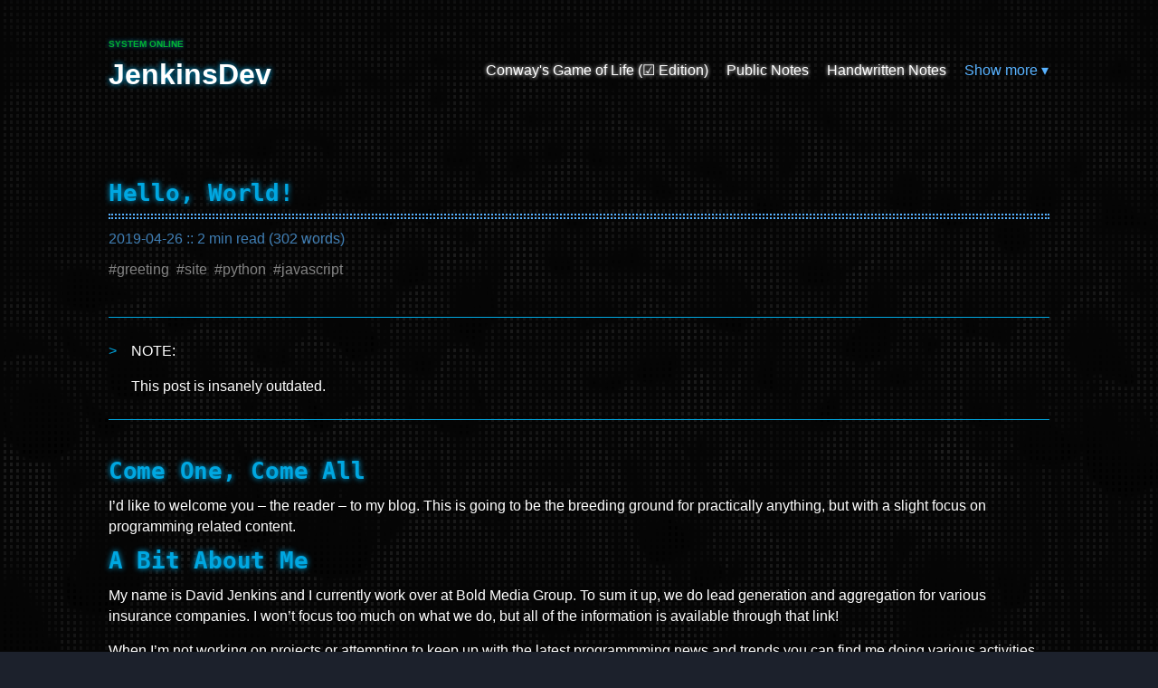

--- FILE ---
content_type: text/html; charset=utf-8
request_url: https://jenkinsdev.us/posts/hello-world/
body_size: 2249
content:
<!doctype html><html lang=en><head><title>Hello, World! :: JenkinsDev :: Into the mind of an aspiring polymathic autodidact</title>
<meta charset=utf-8><meta name=viewport content="width=device-width,initial-scale=1"><meta name=description content="I'd like to welcome you to my blog! This is going to be the breeding ground for practically any thought that I feel like sharing. 🤷 (outdated)"><meta name=keywords content="technology coding programming software development creativity work family life everything"><meta name=robots content="noodp"><link rel=canonical href=https://jenkinsdev.us/posts/hello-world/><link rel=stylesheet href=https://jenkinsdev.us/assets/style.css><link rel=stylesheet href=https://jenkinsdev.us/assets/blue.css><link rel=apple-touch-icon href=https://jenkinsdev.us/img/apple-touch-icon-192x192.png><link rel="shortcut icon" href=https://jenkinsdev.us/img/favicon/blue.png><meta name=twitter:card content="summary"><meta name=twitter:site content="jenkinsdev.github.io"><meta name=twitter:creator content><meta property="og:locale" content="en"><meta property="og:type" content="article"><meta property="og:title" content="Hello, World!"><meta property="og:description" content="I'd like to welcome you to my blog! This is going to be the breeding ground for practically any thought that I feel like sharing. 🤷 (outdated)"><meta property="og:url" content="https://jenkinsdev.us/posts/hello-world/"><meta property="og:site_name" content="JenkinsDev :: Into the mind of an aspiring polymathic autodidact"><meta property="og:image" content="https://jenkinsdev.us/img/favicon/blue.png"><meta property="og:image:width" content="2048"><meta property="og:image:height" content="1024"><meta property="article:published_time" content="2019-04-26 00:00:00 +0000 UTC"><script async src="https://www.googletagmanager.com/gtag/js?id=G-8HW9H1ENZ4"></script><script>window.dataLayer=window.dataLayer||[];function gtag(){dataLayer.push(arguments)}gtag("js",new Date),gtag("config","G-8HW9H1ENZ4")</script></head><body class=blue><div class=body-image></div><div class=body-overlay></div><div class=body-wrapper><div class="container center headings--one-size"><header class=header><div class=header__inner><a href=/ class=logo>JenkinsDev</a><div class=menu-trigger>menu</div></div><nav class=menu><ul class="menu__inner menu__inner--desktop"><li><a href=/conway.html>Conway's Game of Life (☑️ Edition)</a></li><li><a href=/notes>Public Notes</a></li><li><a href=/handwritten-notes>Handwritten Notes</a></li><ul class=menu__sub-inner><li class=menu__sub-inner-more-trigger>Show more ▾</li><ul class="menu__sub-inner-more hidden"><li><a href=/why-hire-me>Why Hire Me?</a></li><li><a href=/showcase>Showcase</a></li><li><a href=/about>About</a></li><li><a href=/contact-me>Contact Me</a></li></ul></ul></ul><ul class="menu__inner menu__inner--mobile"><li><a href=/conway.html>Conway's Game of Life (☑️ Edition)</a></li><li><a href=/notes>Public Notes</a></li><li><a href=/handwritten-notes>Handwritten Notes</a></li><li><a href=/why-hire-me>Why Hire Me?</a></li><li><a href=/showcase>Showcase</a></li><li><a href=/about>About</a></li><li><a href=/contact-me>Contact Me</a></li></ul></nav></header><div class=content><div class=post><h1 class=post-title><a href=https://jenkinsdev.us/posts/hello-world/>Hello, World!</a></h1><div class=post-meta><span class=post-date>2019-04-26
</span><span class=post-reading-time>:: 2 min read (302 words)</span></div><span class=post-tags>#<a href=https://jenkinsdev.us/tags/greeting/>greeting</a>&nbsp;
#<a href=https://jenkinsdev.us/tags/site/>site</a>&nbsp;
#<a href=https://jenkinsdev.us/tags/python/>python</a>&nbsp;
#<a href=https://jenkinsdev.us/tags/javascript/>javascript</a>&nbsp;</span><div class=post-content><div><blockquote><p>NOTE:</p><p>This post is insanely outdated.</p></blockquote><h1 id=come-one-come-all>Come One, Come All<a href=#come-one-come-all class=hanchor arialabel=Anchor>&#8983;</a></h1><p>I&rsquo;d like to welcome you – the reader – to my blog. This is going to be the breeding ground for practically anything, but with a slight focus on programming related content.</p><h1 id=a-bit-about-me>A Bit About Me<a href=#a-bit-about-me class=hanchor arialabel=Anchor>&#8983;</a></h1><p>My name is David Jenkins and I currently work over at Bold Media Group. To sum it up, we do lead generation and aggregation for various insurance companies. I won&rsquo;t focus too much on what we do, but all of the information is available through that link!</p><p>When I&rsquo;m not working on projects or attempting to keep up with the latest programmming news and trends you can find me doing various activities with the family, gaming, or trying to excel myself in some form. Currently, my main focus is relearning and deepening my understanding of German.</p><h1 id=how-it-was-built>How It Was Built<a href=#how-it-was-built class=hanchor arialabel=Anchor>&#8983;</a></h1><h3 id=the-back-end>The Back-End<a href=#the-back-end class=hanchor arialabel=Anchor>&#8983;</a></h3><p>This site is generated using the lovely Pelican static site generator. Along with it, I make use of Markdown to write all of the content.</p><p>It does make use of a small plugin I wrote back when I originally published the site in 2014. The plugin does some really basic math to figure out what the read time is for the average reader. You can check it out over on Github, it&rsquo;s called pelican-readtime.</p><p>Really, that&rsquo;s about it&mldr; Simple is nice.</p><h1 id=the-front-end>The Front-End<a href=#the-front-end class=hanchor arialabel=Anchor>&#8983;</a></h1><p>TODO: Rewrite</p><p>That sums it up, haha! I&rsquo;ll rewrite this section once I finish rewiring how the front-end assets are compiled.</p><h1 id=conclusion>Conclusion<a href=#conclusion class=hanchor arialabel=Anchor>&#8983;</a></h1><p>Well guys I think that&rsquo;s all I am going to cover in this here &ldquo;Hello, World!&rdquo; tutorial.. I mean introduction. I am hoping to make this site a useful resource for all. If you have any questions then just leave it down below in the comments section.</p><p>Auf Wiedersehen!</p></div></div><div class=pagination><div class=pagination__title><span class=pagination__title-h>Read other posts</span><hr></div><div class=pagination__buttons><span class="button previous"><a href=https://jenkinsdev.us/posts/http-strict-transport-security-and-preloading/><span class=button__icon>←</span>
<span class=button__text>HTTP Strict Transport Security (HSTS) & Preloading</span></a></span></div></div></div></div><footer class=footer></footer><script src=https://jenkinsdev.us/assets/main.js></script><script src=https://jenkinsdev.us/assets/prism.js></script><script src=https://jenkinsdev.us/assets/unsplash.js></script></div></div></body></html>

--- FILE ---
content_type: text/css; charset=utf-8
request_url: https://jenkinsdev.us/assets/style.css
body_size: 5672
content:
@import url(https://fonts.googleapis.com/css2?family=Fira+Code:wght@300..700&family=Fira+Sans:ital,wght@0,100@import url("https://fonts.googleapis.com/css2?family=orbitron:wght@400..900&display=swap")0,200;0,300;0,400;0,500;0,600;0,700;0,800;0,900;1,100;1,200;1,300;1,400;1,500;1,600;1,700;1,800;1,900&display=swap);
:root{--accent:#ffa86a;--background:#222129;--color:#fff;--border-color:hsla(0,0%,100%,0.1);--phoneWidth:(max-width:684px);--tabletWidth:(max-width:900px);--blue:#00a7e1;--blue-glow:rgba(0,167,225,0.2);--blue-glow:#00a7e133;--green:#00ff41;--green-glow:rgba(0,255,65,0.2);--green-glow:#00ff4133;--dark:#0a0a0a;--darker:#050505}@custom-media --phone (max-width: 684px);@custom-media --tablet (max-width: 900px);@custom-media --desktop (min-width: 900px);.button-container{display:table;margin-left:auto;margin-right:auto}.button,a.button,button{align-items:center;-webkit-appearance:none;-moz-appearance:none;appearance:none;background:none;border:0;border-radius:0;cursor:pointer;display:flex;font:inherit;font-weight:700;justify-content:center;margin-bottom:5px;outline:none;padding:8px 18px;position:relative;text-align:center;text-decoration:none}.button:hover,a.button:hover,button:hover{filter:brightness(.89)}.button.outline,a.button.outline,button.outline{background:transparent;box-shadow:none;padding:8px 18px}.button.outline :hover,a.button.outline :hover,button.outline :hover{box-shadow:none;transform:none}.button.link,a.button.link,button.link{background:none;font-size:1rem}.button.small,a.button.small,button.small{font-size:.8rem}.button.wide,a.button.wide,button.wide{min-width:200px;padding:14px 24px}a.read-more,a.read-more:active,a.read-more:hover{background:none;border:none;box-shadow:none;color:#00a7e1;color:var(--blue);display:inline-flex;margin:20px 0;max-width:100%;padding:0}a.read-more:hover{border-bottom:1px solid #00a7e1;border-bottom:1px solid var(--blue)}.code-toolbar{margin-bottom:20px}.code-toolbar .toolbar-item a{align-items:center;border:1px solid transparent;border-radius:8px;cursor:pointer;display:inline-flex;font-size:13px;font-weight:500;justify-content:center;margin-bottom:5px;outline:none;padding:3px 8px;position:relative;text-align:center;text-decoration:none}.code-toolbar .toolbar-item a,input,select,textarea{-webkit-appearance:none;-moz-appearance:none;appearance:none}input,select,textarea{background:transparent;border:1px solid #ffa86a;border:1px solid var(--accent);border-radius:0;color:#ffa86a;color:var(--accent);font:inherit;padding:10px}input :active,input:focus,select :active,select:focus,textarea :active,textarea:focus{border-color:#fff;border-color:var(--color);outline:1px solid #fff;outline:1px solid var(--color)}input:active,select:active,textarea:active{box-shadow:none}select,select option{background:#222129;background:var(--background)}::-moz-placeholder{color:rgba(255,168,106,.5)}::placeholder{color:rgba(255,168,106,.5)}.header{align-items:center;border-bottom:1px solid var(--blue-text-glow);display:flex;justify-content:space-between;margin-bottom:2rem;padding:1rem 0;position:relative}@media print{.header{display:none}}.header__inner{align-items:center;display:flex;justify-content:space-between}.header .logo{animation:blue-text-glow-animation 2s infinite;border-bottom:0;color:#fff;font-size:2rem;font-weight:700;position:relative;text-decoration:none}.header .logo:before{bottom:0;content:" ";left:0;position:absolute;top:0}.header .logo:after{animation:green-text-glow-animation 1.2s infinite;color:#00ff41;color:var(--green);content:"SYSTEM ONLINE";font-size:.6rem;left:0;opacity:.7;position:absolute;top:-1rem}.header .menu{--shadow-color:rgba(34,33,41,0.8);--shadow:0 10px var(--shadow-color),-10px 10px var(--shadow-color),10px 10px var(--shadow-color);margin:20px 1px}@media (min-width:900px){.header .menu{align-items:center;display:flex;justify-content:center}}@media (--desktop){.header .menu{align-items:center;display:flex;justify-content:center}}@media (max-width:684px){.header .menu{background-color:#222129;border:2px solid;box-shadow:#222129;color:#fff;list-style:none;margin:0;padding:10px;position:absolute;right:0;top:50px;z-index:99}}@media (--phone){.header .menu{background-color:#222129;border:2px solid;box-shadow:#222129;color:#fff;list-style:none;margin:0;padding:10px;position:absolute;right:0;top:50px;z-index:99}}.header .menu__inner{display:flex;flex-wrap:wrap;list-style:none;margin:0;padding:0}@media (max-width:684px){.header .menu__inner--desktop{display:none}}@media (--phone){.header .menu__inner--desktop{display:none}}.header .menu__inner--mobile{display:none}@media (max-width:684px){.header .menu__inner--mobile{display:block}}@media (--phone){.header .menu__inner--mobile{display:block}}.header .menu__inner li:not(:last-of-type){flex:0 0 auto;margin-bottom:10px;margin-right:20px}.header .menu__inner li a{animation:white-text-glow-animation 6s infinite}@media (max-width:684px){.header .menu__inner{align-items:flex-start;flex-direction:column;padding:0}.header .menu__inner li{margin:0;padding:5px}}@media (--phone){.header .menu__inner{align-items:flex-start;flex-direction:column;padding:0}.header .menu__inner li{margin:0;padding:5px}}.header .menu__sub-inner{list-style:none;margin:0;padding:0;position:relative}.header .menu__sub-inner:not(:only-child){margin-left:20px}.header .menu__sub-inner-more{background-color:#222129;border:2px solid;box-shadow:#222129;color:#fff;left:0;list-style:none;margin:0;padding:10px;position:absolute;top:35px;z-index:99}.header .menu__sub-inner-more-trigger{color:#ffa86a;color:var(--accent);cursor:pointer;-webkit-user-select:none;-moz-user-select:none;user-select:none}.header .menu__sub-inner-more li{margin:0;padding:5px;white-space:nowrap}.header .menu .spacer{flex-grow:1}.header .menu .language-selector{list-style:none;margin:0;position:relative}.header .menu .language-selector-current{color:#ffa86a;color:var(--accent);cursor:pointer;display:flex;flex-direction:row;list-style-type:none;margin:0}.header .menu .language-selector__more{background-color:#222129;border:2px solid;box-shadow:#222129;color:#fff;list-style:none;margin:0;padding:10px;position:absolute;right:0;top:35px;z-index:99}.header .menu-trigger{border:2px solid;color:#ffa86a;color:var(--accent);height:100%;margin-left:10px;padding:3px 8px;position:relative}.logo{background:none;color:#fff;display:block;font-size:40px;font-weight:700;padding:0;width:auto}@keyframes shimmer{to{left:100%}}@keyframes scandown{0%{top:-25%}to{top:125%}}@keyframes blink{0%,to{opacity:1}50%{opacity:0}}@keyframes white-text-glow-animation{0%{text-shadow:0 0 3px #fff}50%{text-shadow:0 0 5px #fff}to{text-shadow:0 0 3px #fff}}@keyframes blue-text-glow-animation{0%{text-shadow:0 0 5px #00a7e1;text-shadow:0 0 5px var(--blue)}50%{text-shadow:0 0 10px #00a7e1;text-shadow:0 0 10px var(--blue)}to{text-shadow:0 0 5px #00a7e1;text-shadow:0 0 5px var(--blue)}}@keyframes green-text-glow-animation{0%{text-shadow:0 0 5px #00a7e1;text-shadow:0 0 5px var(--blue)}50%{text-shadow:0 0 10px #00a7e1;text-shadow:0 0 10px var(--blue)}to{text-shadow:0 0 5px #00a7e1;text-shadow:0 0 5px var(--blue)}}html{box-sizing:border-box}*,:after,:before{box-sizing:inherit}body{text-rendering:optimizeLegibility;-webkit-font-smoothing:antialiased;font-feature-settings:"liga","tnum","zero","ss01","locl","calt";-webkit-overflow-scrolling:touch;-webkit-text-size-adjust:100%;background-color:#1c212c;color:#fff;color:var(--color);font-family:Orbitron,Fira Sans,Helvetica Neue,sans-serif;font-size:.97rem;font-variant-ligatures:contextual;line-height:1.54;margin:0;padding:0}@media (max-width:684px){body{font-size:.97rem}}@media (--phone){body{font-size:.97rem}}.body-image{background-attachment:fixed;background-position:50%;background-repeat:no-repeat;background-size:cover;filter:grayscale(1) blur(2px)}.body-image,.body-overlay{height:100%;left:0;position:fixed;top:0;width:100%;z-index:1}.body-overlay{background:rgba(0,0,0,.85);background-image:linear-gradient(0deg,#050505 50%,transparent 0),linear-gradient(90deg,#050505 50%,transparent 0);background-image:linear-gradient(0deg,var(--darker) 50%,transparent 50%),linear-gradient(90deg,var(--darker) 50%,transparent 50%);background-size:7px 7px}.body-wrapper{position:relative;z-index:10}.headings--one-size h1,.headings--one-size h2,.headings--one-size h3,.headings--one-size h4,.headings--one-size h5,.headings--one-size h6{animation:green-text-glow-animation 5s infinite;font-family:Fira Code,Monaco,Consolas,Ubuntu Mono,monospace;letter-spacing:-.01em;line-height:1.3;margin-bottom:10px}.headings--one-size h1:not(first-child),.headings--one-size h2:not(first-child),.headings--one-size h3:not(first-child),.headings--one-size h4:not(first-child),.headings--one-size h5:not(first-child),.headings--one-size h6:not(first-child){margin-top:10px}.headings--one-size h1,.headings--one-size h2,.headings--one-size h3{animation:blue-text-glow-animation 5s infinite;color:#00a7e1;color:var(--blue);font-size:1.6rem}.headings--one-size h2:before,.headings--one-size h3:before{color:#00ff41;color:var(--green);content:">";margin-left:-20px;position:absolute}.headings--one-size h2{font-size:1.4rem}.headings--one-size h3{font-size:1.3rem}.headings--one-size h4,.headings--one-size h5,.headings--one-size h6{color:#58e978;font-size:1.2rem}.headings--one-size h5{font-size:1.1rem}.headings--one-size h6{font-size:1rem}a{color:inherit;text-decoration:none;transition:border-color 1 ease}a.cta{animation:border-color-cycle 8s infinite;border:2px solid rgb(255 255 255/.5);border-radius:15px;display:inline-block;font-size:1.4rem;font-weight:600;margin:10px 0;padding:10px 20px;text-align:center;width:100%}@keyframes border-color-cycle{0%{border-color:red}25%{border-color:#0f0}50%{border-color:#00f}75%{border-color:#0f0}to{border-color:red}}img{display:block;max-width:100%}img.center,img.left{margin-right:auto}img.center,img.right{margin-left:auto}p{margin-bottom:10px}h1+p,h2+p,h3+p,h4+p,h5+p,h6+p{margin-top:0}figure{display:table;margin:25px 0;max-width:100%}figure.center,figure.left{margin-right:auto}figure.center,figure.right{margin-left:auto}figure figcaption{background:#00a7e1;background:var(--blue);color:#222129;color:var(--background);font-size:14px;margin-top:5px;padding:5px 10px}figure figcaption.left{text-align:left}figure figcaption.center{text-align:center}figure figcaption.right{text-align:right}code,kbd{font-feature-settings:normal;animation:green-text-glow-animation 5s infinite!important;background:rgba(0,167,225,.2);color:#00ff41!important;color:var(--green)!important;font-family:Fira Code,Monaco,Consolas,Ubuntu Mono,monospace!important;font-size:.95rem;margin:0 2px;padding:1px 6px}code code,code kbd,kbd code,kbd kbd{background:transparent;margin:0;padding:0}pre{background:transparent!important;border-bottom:1px solid hsla(0,0%,100%,.1);border-top:1px solid hsla(0,0%,100%,.1);font-size:.95rem!important;margin:40px 0;overflow:auto;padding:20px 10px}pre+pre{border-top:0;margin-top:-40px}@media (max-width:684px){pre{word-wrap:break-word;white-space:pre-wrap}}@media (--phone){pre{word-wrap:break-word;white-space:pre-wrap}}pre code{background:none!important;border:none;font-size:inherit;margin:0;padding:0}blockquote{border-bottom:1px solid #00a7e1;border-bottom:1px solid var(--blue);border-top:1px solid #00a7e1;border-top:1px solid var(--blue);margin:40px 0;padding:25px}@media (max-width:684px){blockquote{padding-right:0}}@media (--phone){blockquote{padding-right:0}}blockquote p:first-of-type{margin-top:0}blockquote p:last-of-type{margin-bottom:0}blockquote p{position:relative}blockquote p:first-of-type:before{color:#00a7e1;color:var(--blue);content:">";display:block;left:-25px;position:absolute}blockquote.twitter-tweet{background:rgba(0,167,225,.1);border:1px solid #00a7e1;border:1px solid var(--blue);color:inherit;font:inherit;padding-top:60px;position:relative}blockquote.twitter-tweet p:before{content:""}blockquote.twitter-tweet:before{color:#00a7e1;color:var(--blue);content:"> From Twitter:";font-weight:700;position:absolute;top:20px}blockquote.twitter-tweet a{color:#00a7e1;color:var(--blue)}table{border-collapse:collapse;margin:40px 0;table-layout:auto;width:100%}table,td,th{border:1px dotted #00a7e1;border:1px dotted var(--blue);padding:16px}th{color:#00a7e1;color:var(--blue)}ol,ul{margin-left:22px;padding:0}ol li,ul li{position:relative}@media (max-width:684px){ol,ul{margin-left:20px}}@media (--phone){ol,ul{margin-left:20px}}ol{counter-reset:li;list-style:none}ol li{counter-increment:li}ol li:before{color:#00a7e1;color:var(--blue);content:counter(li);display:inline-block;position:absolute;right:calc(100% + 10px);text-align:right}ol ol{margin-left:38px}ol ol li{counter-increment:li}ol ol li:before{content:counters(li,".") " "}mark{background:#00a7e1;background:var(--blue);color:#222129;color:var(--background)}.container{background:none;display:flex;flex-direction:column;max-width:1200px;min-height:100vh;padding:30px 80px}.container.center,.container.full{border:none;margin:0 auto}.container.full{max-width:100%}@media (max-width:684px){.container{padding:20px}}@media (--phone){.container{padding:20px}}@media print{.container{display:inline;display:initial}}.content{display:flex;flex-direction:column}.content b @media print{display:inline;display:initial}hr{background:hsla(0,0%,100%,.1);background:var(--border-color);border:none;height:1px;width:100%}.hidden{display:none}sup{line-height:0}b{animation:white-text-glow-animation 5s infinite}table{background:rgba(0,0,0,.6);border:1px solid hsla(0,0%,100%,.1);display:block;overflow:hidden;position:relative}table:before{animation:scandown 2.5s linear infinite;background:linear-gradient(180deg,#00a7e1,#00a7e1 50%,transparent 0,transparent);background:linear-gradient(180deg,transparent,#00ff41 50%,transparent);background:linear-gradient(to bottom,transparent,var(--green) 50%,transparent);content:" ";height:15px;left:0;opacity:.05;position:absolute;right:0;top:0}.index-content{margin-top:20px}.framed{border:1px solid #ffa86a;border:1px solid var(--accent);padding:20px}.framed :first-child{margin-top:0}.framed :last-child{margin-bottom:0}.post,.posts{width:100%}.post{margin:0 auto;padding:20px 0;text-align:left}@media (max-width:900px){.post{max-width:660px}}@media (--tablet){.post{max-width:660px}}.post:not(:last-of-type){border-bottom:1px solid hsla(0,0%,100%,.1);border-bottom:1px solid var(--border-color)}.post-meta{color:rgba(255,168,106,.7);font-size:1rem;margin-bottom:10px}.post-title{--border:2px dotted var(--accent);border-bottom:var(--border);color:#ffa86a;color:var(--accent);margin:0 0 15px;padding-bottom:10px;position:relative}.post-title:after{border-bottom:var(--border);bottom:2px;content:"";display:block;position:absolute;width:100%}.post-title a{border-bottom:none;text-decoration:none}.post-tags{display:block;font-size:1rem;margin-bottom:15px;opacity:.5}.post-tags a{border-bottom:none;text-decoration:none}.post-content{margin-top:15px}.post-cover{background:transparent;border:20px solid #ffa86a;border:20px solid var(--accent);margin:40px 0;padding:20px}@media (max-width:684px){.post-cover{border-width:10px;padding:10px}}@media (--phone){.post-cover{border-width:10px;padding:10px}}.post ul{list-style:none}.post ul li:not(:empty):before{color:#ffa86a;color:var(--accent);content:"-";left:-20px;position:absolute}.post--regulation h1,.post--regulation h2{justify-content:center}.post--regulation h2{margin-bottom:10px}.post--regulation h2+h2{margin-bottom:20px;margin-top:-10px}.hanchor{color:rgba(255,168,106,.9);margin-left:10px;text-decoration:none;visibility:hidden}h1:hover a,h2:hover a,h3:hover a,h4:hover a{visibility:visible}.footnotes{color:hsla(0,0%,100%,.5)}.notes .note-group-header:not(:first-of-type){margin-top:3em}.notes .note-group-header{margin-bottom:0!important;padding-bottom:0!important}.notes .note{border:none!important;margin-bottom:0;margin-top:1.5em;padding-bottom:0;padding-top:0}.notes .post .note-title,.notes .post .note-title:after{border-color:#58e978}.ai-warning{background:var(--primary);border-radius:5px;margin:20px 0;padding:10px}.ai-warning h5{text-align:center}.pagination{margin-top:50px}@media print{.pagination{display:none}}.pagination__title{display:flex;margin:100px 0 20px;position:relative;text-align:center}.pagination__title-h{background:#222129;font-size:.8rem;letter-spacing:.1em;margin:0 auto;padding:5px 10px;text-align:center;text-decoration:none;text-transform:uppercase;z-index:1}.pagination__title hr{left:0;margin-top:15px;position:absolute;right:0;width:100%;z-index:0}.pagination__buttons{align-items:center;display:flex;justify-content:center}.pagination__buttons a{text-decoration:none}.button{align-items:center;-webkit-appearance:none;-moz-appearance:none;appearance:none;border-radius:8px;cursor:pointer;display:inline-flex;flex:1;font-size:1rem;justify-content:center;overflow:hidden;padding:0;position:relative}.button+.button{margin-left:10px}.button a{align-items:center;border-bottom:none;display:flex;justify-content:center;padding:8px 16px;text-decoration:none;width:100%!important}.button__text,.button a{overflow:hidden;text-overflow:ellipsis;white-space:nowrap}.button.next .button__icon{margin-left:8px}.button.previous .button__icon{margin-right:8px}.footer{flex-grow:0;opacity:.5;padding:40px 0}.footer__inner{align-items:center;display:flex;justify-content:space-between;margin:0;max-width:100%;width:760px}@media (max-width:900px){.footer__inner{flex-direction:column}}@media (--tablet){.footer__inner{flex-direction:column}}.footer a{color:inherit}.footer .copyright{align-items:center;color:var(--light-color-secondary);display:flex;flex-direction:row;font-size:1rem}.footer .copyright--user{margin:auto;text-align:center}.footer .copyright>:first-child:not(:only-child){margin-right:10px}@media (max-width:900px){.footer .copyright>:first-child:not(:only-child){border:none;margin:0;padding:0}}@media (--tablet){.footer .copyright>:first-child:not(:only-child){border:none;margin:0;padding:0}}@media (max-width:900px){.footer .copyright{flex-direction:column;margin-top:10px}}@media (--tablet){.footer .copyright{flex-direction:column;margin-top:10px}}code[class*=language-],pre[class*=language-]{word-wrap:normal;background:none;color:#ccc;font-family:Consolas,Monaco,Andale Mono,Ubuntu Mono,monospace;font-size:1em;-webkit-hyphens:none;hyphens:none;line-height:1.5;-moz-tab-size:4;-o-tab-size:4;tab-size:4;text-align:left;white-space:pre;word-break:normal;word-spacing:normal}pre[class*=language-]{margin:.5em 0;padding:1em}:not(pre)>code[class*=language-],pre[class*=language-]{background:#2d2d2d}:not(pre)>code[class*=language-]{border-radius:.3em;padding:.1em;white-space:normal}.token.block-comment,.token.cdata,.token.comment,.token.doctype,.token.prolog{color:#999}.token.punctuation{color:#ccc}.token.attr-name,.token.deleted,.token.namespace,.token.tag{color:#e2777a}.token.function-name{color:#6196cc}.token.boolean,.token.function,.token.number{color:#f08d49}.token.class-name,.token.constant,.token.property,.token.symbol{color:#f8c555}.token.atrule,.token.builtin,.token.important,.token.keyword,.token.selector{color:#cc99cd}.token.attr-value,.token.char,.token.regex,.token.string,.token.variable{color:#7ec699}.token.entity,.token.operator,.token.url{color:#67cdcc}.token.bold,.token.important{font-weight:700}.token.italic{font-style:italic}.token.entity{cursor:help}.token.inserted{color:green}pre[data-line]{padding:1em 0 1em 3em}.line-highlight{background:hsla(24,20%,50%,.08);background:linear-gradient(90deg,hsla(24,20%,50%,.1) 70%,hsla(24,20%,50%,0));margin-top:1em;padding-bottom:inherit;padding-left:0;padding-right:0;padding-top:inherit}@media print{.line-highlight{-webkit-print-color-adjust:exact;color-adjust:exact}}.line-highlight:before,.line-highlight[data-end]:after{top:.4em}pre[id].linkable-line-numbers span.line-numbers-rows{pointer-events:all}pre[id].linkable-line-numbers span.line-numbers-rows>span:before{cursor:pointer}pre[id].linkable-line-numbers span.line-numbers-rows>span:hover:before{background-color:hsla(0,0%,50%,.2)}pre[class*=language-].line-numbers{counter-reset:linenumber;padding-left:3.8em;position:relative}pre[class*=language-].line-numbers>code{position:relative;white-space:inherit}.line-numbers .line-numbers-rows{border-right:1px solid #999;font-size:100%;left:-3.8em;letter-spacing:-1px;pointer-events:none;position:absolute;top:0;-webkit-user-select:none;-moz-user-select:none;user-select:none;width:3em}.line-numbers-rows>span{counter-increment:linenumber;display:block}.line-numbers-rows>span:before{color:#999;content:counter(linenumber);display:block;padding-right:.8em;text-align:right}.command-line-prompt{border-right:1px solid #999;display:block;float:left;font-size:100%;letter-spacing:-1px;margin-right:1em;pointer-events:none;-webkit-user-select:none;-moz-user-select:none;user-select:none}.command-line-prompt>span:before{color:#999;content:" ";display:block;padding-right:.8em}.command-line-prompt>span[data-user]:before{content:"[" attr(data-user) "@" attr(data-host) "] $"}.command-line-prompt>span[data-user=root]:before{content:"[" attr(data-user) "@" attr(data-host) "] #"}.command-line-prompt>span[data-prompt]:before{content:attr(data-prompt)}div.code-toolbar{position:relative}div.code-toolbar>.toolbar{opacity:0;position:absolute;right:.2em;top:.3em;transition:opacity .3s ease-in-out}div.code-toolbar:hover>.toolbar,div.code-toolbar[focus-within]>.toolbar{opacity:1}div.code-toolbar:focus-within>.toolbar{opacity:1}div.code-toolbar>.toolbar>.toolbar-item{display:inline-block}div.code-toolbar>.toolbar>.toolbar-item>a{cursor:pointer}div.code-toolbar>.toolbar>.toolbar-item>button{background:none;border:0;color:inherit;font:inherit;line-height:normal;overflow:visible;padding:0;-webkit-user-select:none;-moz-user-select:none;-ms-user-select:none}div.code-toolbar>.toolbar>.toolbar-item>a,div.code-toolbar>.toolbar>.toolbar-item>button,div.code-toolbar>.toolbar>.toolbar-item>span{background:#f5f2f0;background:hsla(0,0%,88%,.2);border-radius:.5em;box-shadow:0 2px 0 0 rgba(0,0,0,.2);color:#bbb;font-size:.8em;padding:0 .5em}div.code-toolbar>.toolbar>.toolbar-item>a:focus,div.code-toolbar>.toolbar>.toolbar-item>a:hover,div.code-toolbar>.toolbar>.toolbar-item>button:focus,div.code-toolbar>.toolbar>.toolbar-item>button:hover,div.code-toolbar>.toolbar>.toolbar-item>span:focus,div.code-toolbar>.toolbar>.toolbar-item>span:hover{color:inherit;text-decoration:none}.language-css .token.string,.language-scss .token.string,.style .token.string,.token.atrule,.token.attr-value,.token.boolean,.token.control,.token.directive,.token.entity,.token.important,.token.inserted,.token.keyword,.token.number,.token.regex,.token.statement,.token.string,.token.url,code.language-css,code.language-scss{color:#ffa86a!important;color:var(--accent)!important}.token.atrule-id,.token.attr-name,.token.class-name,.token.constant,.token.deleted,.token.namespace,.token.operator,.token.placeholder,.token.property,.token.symbol,.token.tag,.token.tag-id,.token.unit,.token.variable{color:rgba(255,168,106,.7)!important}.command-line-prompt>span:before,.token.deleted,.token.function,.token.function-name,.token.property,code.language-html,code.language-javascript{color:#a39b94!important}.token.punctuation,.token.selector,.token.tag{color:#fff}.token.cdata,.token.comment,.token.doctype,.token.prolog{color:hsla(0,0%,100%,.3)!important}.token.namespace{opacity:.7!important}pre[data-line]{position:relative}pre[class*=language-]{margin:0;overflow:auto;padding:0}.line-highlight{background:hsla(28,8%,61%,.08);left:0;line-height:inherit;margin:0;padding:0;pointer-events:none;position:absolute;right:0;white-space:pre}.line-highlight:before,.line-highlight[data-end]:after{background-color:hsla(24,20%,50%,.4);border-radius:999px;box-shadow:0 1px #fff;color:#f5f2f0;content:attr(data-start);font:700 65%/1.5 sans-serif;left:.6em;min-width:1em;padding:0 .5em;position:absolute;text-align:center;text-shadow:none;vertical-align:.3em}.line-highlight[data-end]:after{bottom:.4em;content:attr(data-end);top:auto}.line-numbers .line-highlight:after,.line-numbers .line-highlight:before{content:none}:root{--code-margin:40px}.code-toolbar{background:rgba(0,0,0,.35);border:1px solid hsla(0,0%,100%,.1);margin:40px 0;margin:var(--code-margin) 0;overflow:hidden;padding:20px;position:relative}.code-toolbar:before{animation:scandown 2.5s linear infinite;background:linear-gradient(180deg,#00a7e1,#00a7e1 50%,transparent 0,transparent);background:linear-gradient(180deg,transparent,#00ff41 50%,transparent);background:linear-gradient(to bottom,transparent,var(--green) 50%,transparent);content:" ";height:15px;left:0;opacity:.05;position:absolute;right:0;top:0}.code-toolbar+.code-toolbar,.code-toolbar+.highlight,.code-toolbar+.highlight .code-toolbar{border-top:0;margin-top:-40px;margin-top:calc(var(--code-margin)*-1)}.code-toolbar code,.code-toolbar pre{border:none}.code-toolbar code{color:inherit;display:block}.code-toolbar>.toolbar button{background:hsla(0,0%,87.8%,.2)!important;border-radius:0!important;box-shadow:0 2px 0 0 rgba(0,0,0,.2)!important;color:#bbb!important;font-size:.8em!important;margin:6px!important;padding:10px!important;-webkit-user-select:none;-moz-user-select:none;user-select:none}.collapsable-code{--border-color:#a39b94;margin:40px 0;position:relative;width:100%}.collapsable-code input[type=checkbox]{position:absolute;visibility:hidden}.collapsable-code input[type=checkbox]:checked~.code-toolbar pre,.collapsable-code input[type=checkbox]:checked~pre{border-top:none;height:0;padding:0}.collapsable-code input[type=checkbox]:checked~.code-toolbar{border-top:none;padding:0}.collapsable-code input[type=checkbox]:checked~.code-toolbar .toolbar{display:none}.collapsable-code input[type=checkbox]:checked~label .collapsable-code__toggle:after{content:attr(data-label-expand)}.collapsable-code label{border-bottom:1px solid hsla(0,0%,100%,.1);border-bottom:1px solid var(--border-color);cursor:pointer;display:flex;justify-content:space-between;margin:0;min-height:30px;min-width:30px;position:relative}.collapsable-code__title{color:#ffa86a;color:var(--accent);flex:1;overflow:hidden;padding:3px 10px;text-overflow:ellipsis;white-space:nowrap}.collapsable-code__language{border:1px solid hsla(0,0%,100%,.1);border:1px solid var(--border-color);border-bottom:none;color:#ffa86a;color:var(--accent);padding:3px 10px;text-transform:uppercase}.collapsable-code__toggle{color:#ffa86a;color:var(--accent);font-size:16px;padding:3px 10px}.collapsable-code__toggle:after{content:attr(data-label-collapse)}.collapsable-code pre{margin-top:0}.collapsable-code pre:first-line{line-height:0}.collapsable-code .code-toolbar{margin:0}.terms h1{color:#ffa86a;color:var(--accent)}.terms h3{font-size:medium}body .gist .blob-code-inner,body .gist .blob-num{border:none}


--- FILE ---
content_type: text/css; charset=utf-8
request_url: https://jenkinsdev.us/assets/blue.css
body_size: 3906
content:
@keyframes shimmer{to{left:100%}}@keyframes scandown{0%{top:-25%}to{top:125%}}@keyframes blink{0%,to{opacity:1}50%{opacity:0}}@keyframes white-text-glow-animation{0%{text-shadow:0 0 3px #fff}50%{text-shadow:0 0 5px #fff}to{text-shadow:0 0 3px #fff}}@keyframes blue-text-glow-animation{0%{text-shadow:0 0 5px #00a7e1;text-shadow:0 0 5px var(--blue)}50%{text-shadow:0 0 10px #00a7e1;text-shadow:0 0 10px var(--blue)}to{text-shadow:0 0 5px #00a7e1;text-shadow:0 0 5px var(--blue)}}@keyframes green-text-glow-animation{0%{text-shadow:0 0 5px #00a7e1;text-shadow:0 0 5px var(--blue)}50%{text-shadow:0 0 10px #00a7e1;text-shadow:0 0 10px var(--blue)}to{text-shadow:0 0 5px #00a7e1;text-shadow:0 0 5px var(--blue)}}html{box-sizing:border-box}*,:after,:before{box-sizing:inherit}body{text-rendering:optimizeLegibility;-webkit-font-smoothing:antialiased;font-feature-settings:"liga","tnum","zero","ss01","locl","calt";-webkit-overflow-scrolling:touch;-webkit-text-size-adjust:100%;background-color:#1c212c;color:#fff;color:var(--color);font-family:Orbitron,Fira Sans,Helvetica Neue,sans-serif;font-size:.97rem;font-variant-ligatures:contextual;line-height:1.54;margin:0;padding:0}@media (max-width:684px){body{font-size:.97rem}}@media (--phone){body{font-size:.97rem}}.body-image{background-attachment:fixed;background-position:50%;background-repeat:no-repeat;background-size:cover;filter:grayscale(1) blur(2px)}.body-image,.body-overlay{height:100%;left:0;position:fixed;top:0;width:100%;z-index:1}.body-overlay{background:rgba(0,0,0,.85);background-image:linear-gradient(0deg,#050505 50%,transparent 0),linear-gradient(90deg,#050505 50%,transparent 0);background-image:linear-gradient(0deg,var(--darker) 50%,transparent 50%),linear-gradient(90deg,var(--darker) 50%,transparent 50%);background-size:7px 7px}.body-wrapper{position:relative;z-index:10}.headings--one-size h1,.headings--one-size h2,.headings--one-size h3,.headings--one-size h4,.headings--one-size h5,.headings--one-size h6{animation:green-text-glow-animation 5s infinite;font-family:Fira Code,Monaco,Consolas,Ubuntu Mono,monospace;letter-spacing:-.01em;line-height:1.3;margin-bottom:10px}.headings--one-size h1:not(first-child),.headings--one-size h2:not(first-child),.headings--one-size h3:not(first-child),.headings--one-size h4:not(first-child),.headings--one-size h5:not(first-child),.headings--one-size h6:not(first-child){margin-top:10px}.headings--one-size h1,.headings--one-size h2,.headings--one-size h3{animation:blue-text-glow-animation 5s infinite;color:#00a7e1;color:var(--blue);font-size:1.6rem}.headings--one-size h2:before,.headings--one-size h3:before{color:#00ff41;color:var(--green);content:">";margin-left:-20px;position:absolute}.headings--one-size h2{font-size:1.4rem}.headings--one-size h3{font-size:1.3rem}.headings--one-size h4,.headings--one-size h5,.headings--one-size h6{color:#58e978;font-size:1.2rem}.headings--one-size h5{font-size:1.1rem}.headings--one-size h6{font-size:1rem}a{color:inherit;text-decoration:none;transition:border-color 1 ease}a.cta{animation:border-color-cycle 8s infinite;border:2px solid rgb(255 255 255/.5);border-radius:15px;display:inline-block;font-size:1.4rem;font-weight:600;margin:10px 0;padding:10px 20px;text-align:center;width:100%}@keyframes border-color-cycle{0%{border-color:red}25%{border-color:#0f0}50%{border-color:#00f}75%{border-color:#0f0}to{border-color:red}}img{display:block;max-width:100%}img.center,img.left{margin-right:auto}img.center,img.right{margin-left:auto}p{margin-bottom:10px}h1+p,h2+p,h3+p,h4+p,h5+p,h6+p{margin-top:0}figure{display:table;margin:25px 0;max-width:100%}figure.center,figure.left{margin-right:auto}figure.center,figure.right{margin-left:auto}figure figcaption{background:#00a7e1;background:var(--blue);color:#f7fbff;color:var(--background);font-size:14px;margin-top:5px;padding:5px 10px}figure figcaption.left{text-align:left}figure figcaption.center{text-align:center}figure figcaption.right{text-align:right}code,kbd{font-feature-settings:normal;animation:green-text-glow-animation 5s infinite!important;background:rgba(0,167,225,.2);color:#00ff41!important;color:var(--green)!important;font-family:Fira Code,Monaco,Consolas,Ubuntu Mono,monospace!important;font-size:.95rem;margin:0 2px;padding:1px 6px}code code,code kbd,kbd code,kbd kbd{background:transparent;margin:0;padding:0}pre{background:transparent!important;border-bottom:1px solid hsla(0,0%,100%,.1);border-top:1px solid hsla(0,0%,100%,.1);font-size:.95rem!important;margin:40px 0;overflow:auto;padding:20px 10px}pre+pre{border-top:0;margin-top:-40px}@media (max-width:684px){pre{word-wrap:break-word;white-space:pre-wrap}}@media (--phone){pre{word-wrap:break-word;white-space:pre-wrap}}pre code{background:none!important;border:none;font-size:inherit;margin:0;padding:0}blockquote{border-bottom:1px solid #00a7e1;border-bottom:1px solid var(--blue);border-top:1px solid #00a7e1;border-top:1px solid var(--blue);margin:40px 0;padding:25px}@media (max-width:684px){blockquote{padding-right:0}}@media (--phone){blockquote{padding-right:0}}blockquote p:first-of-type{margin-top:0}blockquote p:last-of-type{margin-bottom:0}blockquote p{position:relative}blockquote p:first-of-type:before{color:#00a7e1;color:var(--blue);content:">";display:block;left:-25px;position:absolute}blockquote.twitter-tweet{background:rgba(0,167,225,.1);border:1px solid #00a7e1;border:1px solid var(--blue);color:inherit;font:inherit;padding-top:60px;position:relative}blockquote.twitter-tweet p:before{content:""}blockquote.twitter-tweet:before{color:#00a7e1;color:var(--blue);content:"> From Twitter:";font-weight:700;position:absolute;top:20px}blockquote.twitter-tweet a{color:#00a7e1;color:var(--blue)}table{border-collapse:collapse;margin:40px 0;table-layout:auto;width:100%}table,td,th{border:1px dotted #00a7e1;border:1px dotted var(--blue);padding:16px}th{color:#00a7e1;color:var(--blue)}ol,ul{margin-left:22px;padding:0}ol li,ul li{position:relative}@media (max-width:684px){ol,ul{margin-left:20px}}@media (--phone){ol,ul{margin-left:20px}}ol{counter-reset:li;list-style:none}ol li{counter-increment:li}ol li:before{color:#00a7e1;color:var(--blue);content:counter(li);display:inline-block;position:absolute;right:calc(100% + 10px);text-align:right}ol ol{margin-left:38px}ol ol li{counter-increment:li}ol ol li:before{content:counters(li,".") " "}mark{background:#00a7e1;background:var(--blue);color:#f7fbff;color:var(--background)}.container{background:none;display:flex;flex-direction:column;max-width:1200px;min-height:100vh;padding:30px 80px}.container.center,.container.full{border:none;margin:0 auto}.container.full{max-width:100%}@media (max-width:684px){.container{padding:20px}}@media (--phone){.container{padding:20px}}@media print{.container{display:inline;display:initial}}.content{display:flex;flex-direction:column}.content b @media print{display:inline;display:initial}hr{background:hsla(0,0%,100%,.25);background:hsl(0deg 0% 100%/25%);background:var(--border-color);border:none;height:1px;width:100%}.hidden{display:none}sup{line-height:0}b{animation:white-text-glow-animation 5s infinite}table{background:rgba(0,0,0,.6);border:1px solid hsla(0,0%,100%,.1);display:block;overflow:hidden;position:relative}table:before{animation:scandown 2.5s linear infinite;background:linear-gradient(180deg,#00a7e1,#00a7e1 50%,transparent 0,transparent);background:linear-gradient(180deg,transparent,#00ff41 50%,transparent);background:linear-gradient(to bottom,transparent,var(--green) 50%,transparent);content:" ";height:15px;left:0;opacity:.05;position:absolute;right:0;top:0}.header{align-items:center;border-bottom:1px solid var(--blue-text-glow);display:flex;justify-content:space-between;margin-bottom:2rem;padding:1rem 0;position:relative}@media print{.header{display:none}}.header__inner{align-items:center;display:flex;justify-content:space-between}.header .logo{animation:blue-text-glow-animation 2s infinite;border-bottom:0;color:#fff;font-size:2rem;font-weight:700;position:relative;text-decoration:none}.header .logo:before{bottom:0;content:" ";left:0;position:absolute;top:0}.header .logo:after{animation:green-text-glow-animation 1.2s infinite;color:#00ff41;color:var(--green);content:"SYSTEM ONLINE";font-size:.6rem;left:0;opacity:.7;position:absolute;top:-1rem}.header .menu{--shadow-color:rgba(247,251,255,0.8);--shadow:0 10px var(--shadow-color),-10px 10px var(--shadow-color),10px 10px var(--shadow-color);margin:20px 1px}@media (min-width:900px){.header .menu{align-items:center;display:flex;justify-content:center}}@media (--desktop){.header .menu{align-items:center;display:flex;justify-content:center}}@media (max-width:684px){.header .menu{background-color:#1e212c;border:2px solid;box-shadow:#1e212c;color:#fff;list-style:none;margin:0;padding:10px;position:absolute;right:0;top:50px;z-index:99}}@media (--phone){.header .menu{background-color:#1e212c;border:2px solid;box-shadow:#1e212c;color:#fff;list-style:none;margin:0;padding:10px;position:absolute;right:0;top:50px;z-index:99}}.header .menu__inner{display:flex;flex-wrap:wrap;list-style:none;margin:0;padding:0}@media (max-width:684px){.header .menu__inner--desktop{display:none}}@media (--phone){.header .menu__inner--desktop{display:none}}.header .menu__inner--mobile{display:none}@media (max-width:684px){.header .menu__inner--mobile{display:block}}@media (--phone){.header .menu__inner--mobile{display:block}}.header .menu__inner li:not(:last-of-type){flex:0 0 auto;margin-bottom:10px;margin-right:20px}.header .menu__inner li a{animation:white-text-glow-animation 6s infinite}@media (max-width:684px){.header .menu__inner{align-items:flex-start;flex-direction:column;padding:0}.header .menu__inner li{margin:0;padding:5px}}@media (--phone){.header .menu__inner{align-items:flex-start;flex-direction:column;padding:0}.header .menu__inner li{margin:0;padding:5px}}.header .menu__sub-inner{list-style:none;margin:0;padding:0;position:relative}.header .menu__sub-inner:not(:only-child){margin-left:20px}.header .menu__sub-inner-more{background-color:#1e212c;border:2px solid;box-shadow:#1e212c;color:#fff;left:0;list-style:none;margin:0;padding:10px;position:absolute;top:35px;z-index:99}.header .menu__sub-inner-more-trigger{color:#58b2ff;color:var(--accent);cursor:pointer;-webkit-user-select:none;-moz-user-select:none;user-select:none}.header .menu__sub-inner-more li{margin:0;padding:5px;white-space:nowrap}.header .menu .spacer{flex-grow:1}.header .menu .language-selector{list-style:none;margin:0;position:relative}.header .menu .language-selector-current{color:#58b2ff;color:var(--accent);cursor:pointer;display:flex;flex-direction:row;list-style-type:none;margin:0}.header .menu .language-selector__more{background-color:#1e212c;border:2px solid;box-shadow:#1e212c;color:#fff;list-style:none;margin:0;padding:10px;position:absolute;right:0;top:35px;z-index:99}.header .menu-trigger{border:2px solid;color:#58b2ff;color:var(--accent);height:100%;margin-left:10px;padding:3px 8px;position:relative}.logo{background:none;color:#fff;display:block;font-size:40px;font-weight:700;padding:0;width:auto}.pagination{margin-top:50px}@media print{.pagination{display:none}}.pagination__title{display:flex;margin:100px 0 20px;position:relative;text-align:center}.pagination__title-h{background:#1e212c;font-size:.8rem;letter-spacing:.1em;margin:0 auto;padding:5px 10px;text-align:center;text-decoration:none;text-transform:uppercase;z-index:1}.pagination__title hr{left:0;margin-top:15px;position:absolute;right:0;width:100%;z-index:0}.pagination__buttons{align-items:center;display:flex;justify-content:center}.pagination__buttons a{text-decoration:none}.button{align-items:center;-webkit-appearance:none;-moz-appearance:none;appearance:none;border-radius:8px;cursor:pointer;display:inline-flex;flex:1;font-size:1rem;justify-content:center;overflow:hidden;padding:0;position:relative}.button+.button{margin-left:10px}.button a{align-items:center;border-bottom:none;display:flex;justify-content:center;padding:8px 16px;text-decoration:none;width:100%!important}.button__text,.button a{overflow:hidden;text-overflow:ellipsis;white-space:nowrap}.button.next .button__icon{margin-left:8px}.button.previous .button__icon{margin-right:8px}.index-content{margin-top:20px}.framed{border:1px solid #58b2ff;border:1px solid var(--accent);padding:20px}.framed :first-child{margin-top:0}.framed :last-child{margin-bottom:0}.post,.posts{width:100%}.post{margin:0 auto;padding:20px 0;text-align:left}@media (max-width:900px){.post{max-width:660px}}@media (--tablet){.post{max-width:660px}}.post:not(:last-of-type){border-bottom:1px solid hsl(0deg 0% 100%/25%);border-bottom:1px solid var(--border-color)}.post-meta{color:rgba(88,178,255,.7);font-size:1rem;margin-bottom:10px}.post-title{--border:2px dotted var(--accent);border-bottom:var(--border);color:#58b2ff;color:var(--accent);margin:0 0 15px;padding-bottom:10px;position:relative}.post-title:after{border-bottom:var(--border);bottom:2px;content:"";display:block;position:absolute;width:100%}.post-title a{border-bottom:none;text-decoration:none}.post-tags{display:block;font-size:1rem;margin-bottom:15px;opacity:.5}.post-tags a{border-bottom:none;text-decoration:none}.post-content{margin-top:15px}.post-cover{background:transparent;border:20px solid #58b2ff;border:20px solid var(--accent);margin:40px 0;padding:20px}@media (max-width:684px){.post-cover{border-width:10px;padding:10px}}@media (--phone){.post-cover{border-width:10px;padding:10px}}.post ul{list-style:none}.post ul li:not(:empty):before{color:#58b2ff;color:var(--accent);content:"-";left:-20px;position:absolute}.post--regulation h1,.post--regulation h2{justify-content:center}.post--regulation h2{margin-bottom:10px}.post--regulation h2+h2{margin-bottom:20px;margin-top:-10px}.hanchor{color:rgba(88,178,255,.9);margin-left:10px;text-decoration:none;visibility:hidden}h1:hover a,h2:hover a,h3:hover a,h4:hover a{visibility:visible}.footnotes{color:hsla(0,0%,100%,.5)}.notes .note-group-header:not(:first-of-type){margin-top:3em}.notes .note-group-header{margin-bottom:0!important;padding-bottom:0!important}.notes .note{border:none!important;margin-bottom:0;margin-top:1.5em;padding-bottom:0;padding-top:0}.notes .post .note-title,.notes .post .note-title:after{border-color:#58e978}.ai-warning{background:var(--primary);border-radius:5px;margin:20px 0;padding:10px}.ai-warning h5{text-align:center}.language-css .token.string,.language-scss .token.string,.style .token.string,.token.atrule,.token.attr-value,.token.boolean,.token.control,.token.directive,.token.entity,.token.important,.token.inserted,.token.keyword,.token.number,.token.regex,.token.statement,.token.string,.token.url,code.language-css,code.language-scss{color:#58b2ff!important;color:var(--accent)!important}.token.atrule-id,.token.attr-name,.token.class-name,.token.constant,.token.deleted,.token.namespace,.token.operator,.token.placeholder,.token.property,.token.symbol,.token.tag,.token.tag-id,.token.unit,.token.variable{color:rgba(88,178,255,.7)!important}.command-line-prompt>span:before,.token.deleted,.token.function,.token.function-name,.token.property,code.language-html,code.language-javascript{color:#939ca3!important}.token.punctuation,.token.selector,.token.tag{color:#fff}.token.cdata,.token.comment,.token.doctype,.token.prolog{color:hsla(0,0%,100%,.3)!important}.token.namespace{opacity:.7!important}pre[data-line]{position:relative}pre[class*=language-]{margin:0;overflow:auto;padding:0}.line-highlight{background:hsla(206,8%,61%,.08);left:0;line-height:inherit;margin:0;padding:0;pointer-events:none;position:absolute;right:0;white-space:pre}.line-highlight:before,.line-highlight[data-end]:after{background-color:hsla(24,20%,50%,.4);border-radius:999px;box-shadow:0 1px #fff;color:#f5f2f0;content:attr(data-start);font:700 65%/1.5 sans-serif;left:.6em;min-width:1em;padding:0 .5em;position:absolute;text-align:center;text-shadow:none;vertical-align:.3em}.line-highlight[data-end]:after{bottom:.4em;content:attr(data-end);top:auto}.line-numbers .line-highlight:after,.line-numbers .line-highlight:before{content:none}:root{--code-margin:40px}.code-toolbar{background:rgba(0,0,0,.35);border:1px solid hsla(0,0%,100%,.1);margin:40px 0;margin:var(--code-margin) 0;overflow:hidden;padding:20px;position:relative}.code-toolbar:before{animation:scandown 2.5s linear infinite;background:linear-gradient(180deg,#00a7e1,#00a7e1 50%,transparent 0,transparent);background:linear-gradient(180deg,transparent,#00ff41 50%,transparent);background:linear-gradient(to bottom,transparent,var(--green) 50%,transparent);content:" ";height:15px;left:0;opacity:.05;position:absolute;right:0;top:0}.code-toolbar+.code-toolbar,.code-toolbar+.highlight,.code-toolbar+.highlight .code-toolbar{border-top:0;margin-top:-40px;margin-top:calc(var(--code-margin)*-1)}.code-toolbar code,.code-toolbar pre{border:none}.code-toolbar code{color:inherit;display:block}.code-toolbar>.toolbar button{background:hsla(0,0%,87.8%,.2)!important;border-radius:0!important;box-shadow:0 2px 0 0 rgba(0,0,0,.2)!important;color:#bbb!important;font-size:.8em!important;margin:6px!important;padding:10px!important;-webkit-user-select:none;-moz-user-select:none;user-select:none}:root{--accent:#ffa86a;--background:#1e212c;--border-color:hsla(0,0%,100%,0.1);--phoneWidth:(max-width:684px);--tabletWidth:(max-width:900px);--blue:#00a7e1;--blue-glow:rgba(0,167,225,0.2);--blue-glow:#00a7e133;--green:#00ff41;--green-glow:rgba(0,255,65,0.2);--green-glow:#00ff4133;--dark:#0a0a0a;--darker:#050505;--accent:#58b2ff;--background:#f7fbff;--color:#fff;--border-color:hsla(0,0%,100%,0.25);--border-color:hsl(0deg 0% 100%/25%)}@custom-media --phone (max-width: 684px);@custom-media --tablet (max-width: 900px);@custom-media --desktop (min-width: 900px)


--- FILE ---
content_type: application/javascript; charset=utf-8
request_url: https://jenkinsdev.us/assets/main.js
body_size: 55
content:
!function(){const e=document.querySelector(".container"),t=document.querySelector(".menu"),n=document.querySelector(".menu-trigger"),i=(document.querySelector(".menu__inner--desktop"),document.querySelector(".menu__sub-inner-more-trigger")),d=document.querySelector(".menu__sub-inner-more"),o=getComputedStyle(document.body).getPropertyValue("--phoneWidth"),s=()=>window.matchMedia(o).matches,c=()=>{n&&n.classList.toggle("hidden",!s()),t&&t.classList.toggle("hidden",s()),d&&d.classList.toggle("hidden",!s())};t&&t.addEventListener("click",(e=>e.stopPropagation())),d&&d.addEventListener("click",(e=>e.stopPropagation())),c(),document.body.addEventListener("click",(()=>{s()||!d||d.classList.contains("hidden")?s()&&!t.classList.contains("hidden")&&t.classList.add("hidden"):d.classList.add("hidden")})),window.addEventListener("resize",c),n&&n.addEventListener("click",(e=>{e.stopPropagation(),t&&t.classList.toggle("hidden")})),i&&i.addEventListener("click",(t=>{t.stopPropagation(),d&&d.classList.toggle("hidden"),d.getBoundingClientRect().right>e.getBoundingClientRect().right&&(d.style.left="auto",d.style.right=0)}))}();

--- FILE ---
content_type: application/javascript; charset=utf-8
request_url: https://jenkinsdev.us/assets/unsplash.js
body_size: -179
content:
document.addEventListener("DOMContentLoaded",(()=>{(async function(){localStorage.setItem("unsplash-cache","{}");const e=JSON.parse(localStorage.getItem("unsplash-cache")||"{}");if(e.lastFetched&&Date.now()-e.lastFetched<864e5)return e.images;const t=await fetch("/unsplash-cache.json"),a={images:await t.json(),lastFetched:Date.now()};return localStorage.setItem("unsplash-cache",JSON.stringify(a)),a.images})().then((e=>{const t=Math.floor(Math.random()*e.length);document.querySelector(".body-image").style.backgroundImage=`url(${e[t].urls.full})`}))}));